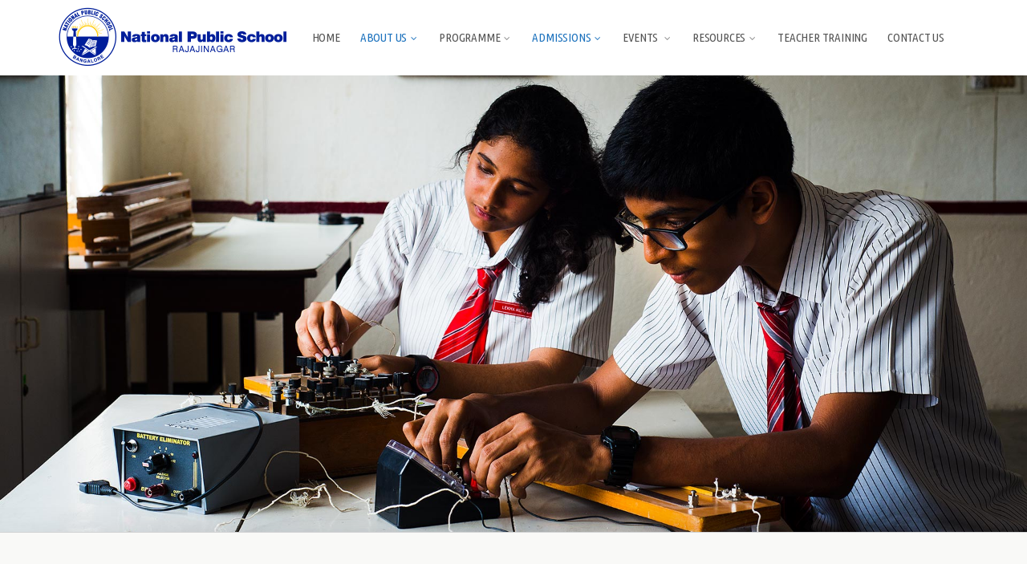

--- FILE ---
content_type: text/html
request_url: https://www.npsrnr.com/messages.html
body_size: 8414
content:
<!DOCTYPE html>

<html>
<head>
    <meta charset="utf-8">
    <title>NPS NPS Rajajinagar : Student Testimonials</title>
    <meta name="keywords" content="" />
    <meta name="description" content="">
    <meta http-equiv="X-UA-Compatible" content="IE=edge" />
    <link rel="shortcut icon" type="image/png" href="favico.ico" />
    <meta name="viewport" content="width=device-width, initial-scale=1.0">

    <!-- Web Fonts  -->
    <link rel="preconnect" href="https://fonts.googleapis.com">
<link rel="preconnect" href="https://fonts.gstatic.com" crossorigin>
<link href="https://fonts.googleapis.com/css2?family=Cabin:wght@400;500;600&family=Cormorant+Garamond:ital,wght@0,400;0,500;0,600;0,700;1,400;1,500&family=Open+Sans:wght@300;400;500;800&family=Ubuntu+Condensed&display=swap" rel="stylesheet">

    <!-- Libs CSS -->
    <link href="css/bootstrap.min.css" rel="stylesheet" />
    <link href="css/style.css" rel="stylesheet" />
    <link href="css/font-awesome.min.css" rel="stylesheet" />
    <link href="css/streamline-icon.css" rel="stylesheet" />
    <link href="css/v-nav-menu.css" rel="stylesheet" />
    <link href="css/v-portfolio.css" rel="stylesheet" />
    <link href="css/v-blog.css" rel="stylesheet" />
    <link href="css/v-animation.css" rel="stylesheet" />
    <link href="css/v-bg-stylish.css" rel="stylesheet" />
    <link href="css/v-shortcodes.css" rel="stylesheet" />
    <link href="css/theme-responsive.css" rel="stylesheet" />
    <link href="plugins/owl-carousel/owl.theme.css" rel="stylesheet" />
    <link href="plugins/owl-carousel/owl.carousel.css" rel="stylesheet" />

    <!-- Current Page CSS -->
    <link href="plugins/rs-plugin/css/settings.css" rel="stylesheet" />
    <link href="plugins/rs-plugin/css/custom-captions.css" rel="stylesheet" />

    <!-- Custom CSS -->
    <link rel="stylesheet" href="css/custom.css">
    <link rel="stylesheet" href="css/extras.css">
<style type="text/css">
<!--

-->
</style>

<!-- Google tag (gtag.js) --> <script async src="https://www.googletagmanager.com/gtag/js?id=G-4J81YFXSNY"></script> <script> window.dataLayer = window.dataLayer || []; function gtag(){dataLayer.push(arguments);} gtag('js', new Date()); gtag('config', 'G-4J81YFXSNY'); </script>
</head>

<body>

    <!--Header-->
    <div class="header-container">
        <header class="header fixed clearfix">
            <div class="container">

                <!--Site Logo-->
                <div class="logo" data-sticky-logo="img/logo-white.png" data-normal-logo="img/logo.png">
                    <a href="home.html">
                        <img alt="NPS - Rajajinagar" src="img/nps_rnr_logo.png" data-logo-height="35">
                    </a>
                </div>
                <!--End Site Logo-->

                <div class="navbar-collapse nav-main-collapse collapse">
<!--Main Menu-->
                    <nav class="nav-main mega-menu">
                        <ul class="nav nav-pills nav-main" id="mainMenu">
                            <li>
                                <a href="home.html">Home</a>
                            </li>
                            <li class="dropdown active">
                                <a class="dropdown-toggle" href="#">About us<i class="fa fa-caret-down"></i></a>
                                <ul class="dropdown-menu">
                                    <li><a href="history.html">History</a></li>
                                    <li><a href="vision_mission.html">Vision & Mission</a></li>
                                     <li><a href="facilities.html">Facilities</a></li>
                                    <li class="dropdown-submenu"><a href="#">Achievements</a>
									<ul class="dropdown-menu" style="margin-left: 0px;">
									<li><a href="achievements_scholastic.html">Scholastic</a></li>
									<li><a href="achievements-co-scholastic.html">Co-Scholastic</a></li>
									<li><a href="achievements-sports.html">Sports</a></li>
									</ul><!-- dropdown-menu -->
									</li>
                                    <li class="dropdown-submenu"><a href="#">Board Results - Class 12</a>
<ul class="dropdown-menu" style="margin-left: 0px;">
<li><a href="board-results-grade12-2024-2025.html">2024-2025</a></li>
<li><a href="board-results-grade12-2023-2024.html">2023-2024</a></li>
<li><a href="board-results-grade12-2022-2023.html">2022-2023</a></li>
<li><a href="board-results-grade12-2021-2022.html">2021-2022</a></li>
<li><a href="pdfs/2021-2022/grade12_results_2020_21.pdf" target="_blank">2020 - 2021</a></li>
<li><a href="pdfs/2020-2021/Grade_12_results_2019-2020.pdf" target="_blank">2019 - 2020</a></li>
<li><a href="pdfs/Grade12_results_2019.pdf" target="_blank">2018-2019</a></li>
<li><a href="board-results_12_2017-18.html">2017-2018</a></li>
<li><a href="board-results_12_2016-17.html">2016 - 2017</a></li>
<li><a href="board-results_12_2015-16.html">2015 - 2016</a></li>
</ul><!-- dropdown-menu -->
</li>
                                    <li class="dropdown-submenu"><a href="#">Board Results - Class 10</a>
<ul class="dropdown-menu" style="margin-left: 0px;">
<li><a href="board-results-grade10-2024-2025.html">2024-2025</a></li>
<li><a href="board-results-grade10-2023-2024.html">2023-2024</a></li>	
<li><a href="board-results-grade10-2022-2023.html">2022-2023</a></li>	
<li><a href="board-results-grade10-2021-2022.html">2021-2022</a></li>	
<li><a href="pdfs/2021-2022/grade10_results_2020_21.pdf" target="_blank">2020 - 2021</a></li>
<li><a href="pdfs/2020-2021/Grade_10_results_2019-2020.pdf" target="_blank">2019 - 2020</a></li>
<li><a href="pdfs/Grade10_results_2019.pdf" target="_blank">2018 - 2019</a></li>
<li><a href="board-results_10_2017-18.html">2017 - 2018</a></li>
<li><a href="board-results_10_2016-17.html">2016 - 2017</a></li>
<li><a href="board-results_10_2015-16.html">2015 - 2016</a></li>
</ul><!-- dropdown-menu -->
</li>
                                    <li><a href="school_day_schedule.html">Average school day schedule</a></li>
                                    <li><a href="parents_role.html">Role of the parent</a></li>
                                    <li><a href="leadership.html">Leadership</a></li>
<li><a href="messages.html">Student Testimonials</a></li>
<li><a href="associate_schools.html">The NPS Family</a></li>
									<li><a href="saras.html">S.A.R.A.S.</a></li>
									
                                </ul>
                            </li>
                            <li class="dropdown">
                                <a class="dropdown-toggle" href="#">Programme<i class="fa fa-caret-down"></i></a>
                                <ul class="dropdown-menu">
                                    <li><a href="scholastic_programme.html">Scholastic Programme</a></li>
                                    <li><a href="co-scholastic_programme.html">Co-Scholastic Programme</a></li>
                                    <li><a href="initiatives.html">Initiatives</a></li>
                                    <li><a href="college_placements.html">College Placements</a></li>
                                </ul>
                            </li>
<li class="dropdown active">
                                <a class="dropdown-toggle" href="#">Admissions<i class="fa fa-caret-down"></i></a>
<ul class="dropdown-menu">
<li class="dropdown-submenu"><a href="#">2026 - 2027</a>
<ul class="dropdown-menu" style="margin-left: 0px;">
<li><a href="admissions-kg1-mont-2026-2027.html">KG1 &amp; Montessori</a></li>
<li><a href="admissions-grades-1-9-2026-2027.html">Grades 1 - 9</a></li>
<li><a href="admissions-grade-xi-2026-2027.html">Grade XI</a></li>
</ul>
</li>	
<li class="dropdown-submenu"><a href="#">2027 - 2028</a>
<ul class="dropdown-menu" style="margin-left: 0px;">
<li><a href="admissions-kg1-mont-2027-2028.html">KG1 &amp; Montessori</a></li>
<li><a href="admissions-grades-1-9-2027-2028.html">Grades 1 - 9</a></li>
<li><a href="admissions-grade-xi-2027-2028.html">Grade XI</a></li>
</ul>
</li>	
</ul>
</li>
 <li class="dropdown">
<a class="dropdown-toggle" href="#">Events <i class="fa fa-caret-down"></i></a>
<ul class="dropdown-menu">
<li class="dropdown-submenu dj"><a href="#">Diamond Jubilee</a><ul class="dropdown-menu" style="margin-left: 0px;">
<li><a href="diamond_jubilee_jubilee_day.html">Jubilant  Jubilee Day</a></li>
<li><a href="diamond_jubilee_alumni_meet.html">Alumni Meet 2019</a></li>
<li><a href="diamond_jubilee_kg.html">Kindergarten</a></li>
<li><a href="diamond_jubilee_gr1-2.html">Grades 1 &amp; 2</a></li>
<li><a href="diamond_jubilee_gr3.html">Grade 3 </a></li>
<li><a href="diamond_jubilee_gr4-5.html">Grades 4 &amp; 5</a></li>
<li><a href="diamond_jubilee_gr7-8.html">Grades 7 &amp; 8</a></li>
<li><a href="diamond_jubilee_gr6-9-10.html">Grades 6, 9 &amp; 10</a></li>
<li><a href="diamond_jubilee_gr11.html">Grade 11</a></li>
<li><a href="diamond_thyagaraja_aradhane.html">Thyagaraja Aradhane</a></li>
</ul><!-- dropdown-menu -->
</li><!--dropdown-submenu -->
<li class="dropdown-submenu"><a href="#">KG Events 2025 - 2026</a>
<ul class="dropdown-menu" style="margin-left: 0px;">
<li><a href="kg-childrens-day-2025.html">KG Children's Day 2025 </a></li>
<li><a href="kindergarten-picnic-2025.html">Kindergarten Picnic 2025</a></li>
<li><a href="kg-onam-2025.html">KG Onam 2025</a></li>
<li><a href="kg-kannada-rajyotsava-2025.html">KG Kannada Rajyotsava 2025</a></li>
<li><a href="kg-diwali-2025.html">KG Diwali 2025</a></li>
<li><a href="kg-dussehra-2025.html">KG Dussehra 2025</a></li>
<li><a href="kg-krishna-janmashtami-2025.html">KG Krishna Janmashtami 2025</a></li>
<li><a href="kg-independence-day-2025.html">KG Independence Day 2025 Celebrations</a></li>
<li><a href="kg-ganesha-chaturthi-2025.html">KG Ganesh Chathurthi celebrations</a></li>
<li><a href="kg-fruit-fiesta-vibrant-veggie-2025.html">KG Fruit Fiesta and Vibrant Vegetables</a></li>
<li><a href="kg-colour-day-2025.html">KG Colour Day 2025</a></li>
<li><a href="kg-first-day-to-school.html">First Day of KG 1</a></li>
</ul>
</li>
<li class="padL15"><a href="kg-archive-2024-2025.html">KG Archive 2024 - 2025</a></li>    
<li class="dropdown-submenu"><a href="#">Scholastic 2025 - 2026</a>
<ul class="dropdown-menu" style="margin-left: 0px;">
<li><a href="grade-1-academic-showcase.html">Grade 1 Academic Showcase</a></li>
<li><a href="mega-quiz-2025.html">Mega Quiz 2025</a></li>
<li><a href="munited-in-diversity.html">MUN 2025</a></li>
<li><a href="parent-orientation-middle-senior-years-2025.html">Parent Orientation - Middle and Senior years - 2025</a></li>
<li><a href="parent-orientation-early-primary-years-2025.html">Parent Orientation - Early and Primary years - 2025</a></li>
<li><a href="investiture-2025-2026.html">Investiture Ceremony 2025</a></li>
</ul>
</li>
<li class="padL15"><a href="scholastic-archive-2016-2025.html">Archive 2016 - 2025</a></li>
<li class="dropdown-submenu"><a href="#">Co-scholastic 2025 - 2026</a>
<ul class="dropdown-menu" style="margin-left: 0px;">
<li><a href="artventure-2025.html">ART Venture 2025</a></li>
<li><a href="childrens-day-2025.html">Children's Day 2025</a></li>
<li><a href="teachers-day-2025.html	">Teachers' Day 2025</a></li>
<li><a href="diwali-and-dussehra-2025.html">Diwali &amp; Dussehra 2025</a></li>
<li><a href="kannada-rajyotsava-2025.html">Kannada Rajyotsava 2025</a></li>
<li><a href="sunshine-saturday-calligraphy-2025.html">Sunshine Saturday Calligraphy 2025</a></li>
<li><a href="independence-day-2025.html">Independence Day 2025</a></li>
<li><a href="grade7-movie-time.html">Grade 7 - Movie Time</a></li>
</ul>
</li>
<li class="padL15"><a href="coscholastic-archive-2025-2026.html">Archive 2025-2026</a></li>
<li class="padL15"><a href="coscholastic-archive-2016-2025.html">Archive 2016-2025</a></li>
<li class="dropdown-submenu"><a href="#">Career Counselling</a>
<ul class="dropdown-menu" style="margin-left: 0px;">
<li><a href="global-university-fair-2025.html">Global University Fair 2025</a></li>
<li><a href="plaksha-ashoka.html">Plaksha and Ashoka</a></li>
<li><a href="gennext-career-fair.html">GenNext Career Fair</a></li>
<li><a href="career-counselling-commerce.html">Commerce students</a></li>
</ul>
</li>
    <li class="dropdown-submenu"><a href="#">Field Trips</a>
<ul class="dropdown-menu" style="margin-left: 0px;">
<li><a href="visit-st-johns.html">Visit to St. John's</a></li>
</ul>
</li>    
<li class="dropdown-submenu"><a href="#">Teacher Professional Development</a>
<ul class="dropdown-menu" style="margin-left: 0px;">
<li><a href="pocso.html">POCSO Talk</a></li>
<li><a href="hindi-diwas-workshop-2025.html">Hindi Diwas Workshop Participation</a></li>
<li><a href="madhuban-workshop.html">Madhuban Workshop for Hindi Teachers</a></li>
<li class="padL15"><a href="teacher-professional-development-archive.html">Teacher Professional Development Archive</a></li>
	</ul><!-- dropdown-menu -->
</li><!--dropdown-submenu -->
<li class="dropdown-submenu"><a href="#">Golden Jubilee</a><ul class="dropdown-menu" style="margin-left: 0px;">
<li><a href="golden_jubilee_inaugural.html">Inaugural</a></li>
<li><a href="golden_jubilee_gr_kg1-2.html">KG 1 & 2</a></li>
<li><a href="golden_jubilee_gr1-2.html">Grades 1 & 2</a></li>
<li><a href="golden_jubilee_gr3-4.html">Grades 3 & 4</a></li>
<li><a href="golden_jubilee_gr5-6.html">Grades 5 & 6</a></li>
<li><a href="golden_jubilee_gr7-8.html">Grades 7 & 8</a></li>
<li><a href="golden_jubilee_gr9-10.html">Grades 9 & 10</a></li>
<li><a href="golden_jubilee_gr11-12.html">Grades 11 & 12</a></li>
<li><a href="golden_jubilee_alumni.html">Alumni Get-together</a></li>
</ul><!-- dropdown-menu -->
</li><!--dropdown-submenu -->

</ul><!-- dropdown-menu -->
</li>
<li class="dropdown">
<a class="dropdown-toggle" href="#">Resources<i class="fa fa-caret-down"></i></a>
<ul class="dropdown-menu">
<li><a href="pdfs/2020-2021/e-magazine.pdf" target="_blank">Timeless - Our Enduring Journey</a></li>
<li><a href="careers.html">Careers</a></li>
<li><a href="newsletters.html">Newsletters</a></li>
<li><a href="flashnews.html">Flash News</a></li>
<li><a href="data_management_system.html">Data Management System</a></li>
<li><a href="pdfs/2020-2021/smc_member_details.pdf" target="_blank">SMC Member Details</a></li>
<li><a href="pdfs/2020-2021/staff_details.pdf" target="_blank">Staff Details</a></li>
<li><a href="pdfs/2021-2022/Request-for-Transfer-Certificate.pdf" target="_blank">Request for Transfer Certificate</a></li>	
</ul>
</li>
                            <li><a href="teacher-training.html">Teacher Training</a></li>
                            <li>
                                <a href="contact-us.html">Contact Us </a>
                            </li>
                            </ul>
                    </nav>
                    <!--End Main Menu-->
                </div>
                <button class="btn btn-responsive-nav btn-inverse" data-toggle="collapse" data-target=".nav-main-collapse">
                    <i class="fa fa-bars"></i>
                </button>
            </div>


        </header>
    </div><!-- header-container -->
    <!--End Header-->

    <div id="container">

        <div class="home-slider-wrap fullwidthbanner-container" id="home">
            <div class="v-rev-slider" data-slider-options='{ "startheight": 570 }'>

                <ul>

                    <li data-transition="fade" data-slotamount="7" data-masterspeed="600">

                        <img src="img/slider/rnr_messages.jpg" data-bgposition="center center" data-bgfit="cover" data-bgrepeat="no-repeat">

                       <div class="tp-caption light_heavy_60 sfr str"
                            data-x="450"
                            data-y="175"
                            data-speed="600"
                            data-start="800"
                            data-easing="Power1.easeInOut"
                            data-splitin="none"
                            data-splitout="none"
                            data-elementdelay="0"
                            data-endelementdelay="0"
                            data-endspeed="300">
&nbsp;
                      </div>

                        <div class="tp-caption sfr str"
                            data-x="450"
                            data-y="325"
                            data-speed="500"
                            data-start="1400"
                            data-easing="Power1.easeInOut"
                            data-splitin="none"
                            data-splitout="none"
                            data-elementdelay="0"
                            data-endelementdelay="0"
                            data-endspeed="300">
                           &nbsp;
                        </div>
                  </li>

                   

</ul>
            </div>

            <div class="shadow-right"></div>
        </div><!-- v-page-heading -->
<div class="v-page-wrap clearfix no-bottom-spacing">


            <div class="container">
                <div class="v-spacer col-sm-12 v-height-mini"></div>
            </div>

<div class="container">
                <div class="row padB80">
                <div class="col-sm-3">
                 <div class="feature-box v-animation v-animate" data-animation="flip" data-delay="200">
                <ul class="leftLinks-menu">
<li><a href="history.html">History</a></li>
<li><a href="vision_mission.html">Vision &amp; Mission</a></li>
 <li><a href="facilities.html">Facilities</a></li>
<li><a href="achievements_scholastic.html">Achievements</a></li>
<li><a href="board-results-grade12-2024-2025.html">Board Results - Class 12</a></li>
<li><a href="board-results-grade10-2024-2025.html">Board Results - Class 10</a></li>
<li><a href="school_day_schedule.html">Average school day schedule</a></li>
<li><a href="parents_role.html">Role of the parent</a></li>
<li><a href="leadership.html">Leadership</a></li>
<li class="active"><a href="messages.html">Student Testimonials</a></li>
<li><a href="associate_schools.html">The NPS Family</a></li>
									<li><a href="saras.html">S.A.R.A.S.</a></li>
									
                                </ul></div>
                </div><!-- col-sm-4 -->
                <div class="col-sm-9">
                                <div class="feature-box v-animation v-animate" data-animation="flip" data-delay="600">
                <div><p class="secHdrs">Student Testimonials</p>
                <hr class="short bg-primary"></div>
<div class="row">
<div class="col-sm-12 tab-content">
<p class="tabTxt">I have had the honour of serving as the School Vice-prefect in 2023-24.  I will strive to execute my responsibilities in my new role as School Prefect.  My experience as a member of the School Council has been extremely positive so far, it has given me the opportunity to build lasting friendships with more of my peers, hone my leadership and communication skills and take a hands-on approach to facing various challenges presented to me within the school campus and beyond.</p>
<div class="tabName">Sumedh Rao, Grade 12<br>
<span>School Prefect 2024-25</span></div>

<p class="tabTxt">The school generates a communal feeling and oneness among students.  Here, we celebrate each other’s wins and support one another during losses.  We foster healthy competition amongst each other.  Additionally, the countless team-building activities like annual days, picnics, class assemblies, clubs and projects help us learn how to work and co-exist harmoniously.</p>
<div class="tabName">Manjari Acharya, Grade 12<br>
<span>School Prefect 2024-25</span></div>

<p class="tabTxt">As a student of this school for the past 13 years, I have found companionship and friendship among my teachers and staff.  When I felt lost or scared, during times of stress or confusion, the teachers have always had my back.  They have helped me face challenges with calmness, emerging stronger with each adversity.  I am thankful for all the love and support.</p>
<div class="tabName">Sameeha R Rai, Grade 11<br>
<span>School Vice Prefect 2024-25</span></div>

<p class="tabTxt">NPS-RNR promotes inclusivity among students by providing opportunities in various events, competitions, etc.  There are also VPA classes and Associations that allow students to explore diverse avenues of interest.  It allows students to interact and build a community by belonging to one of the four Houses, that foster friendly healthy competition and make us feel like part of a community.</p>
<div class="tabName">Aadil Singh Sidhu, Grade 11<br>
<span>School Vice Prefect 2024-25</span></div>

<p class="tabTxt">Being a proud student of this institution for 14 years, I can confidently say that the school has given us some of the most exclusive opportunities that any student would gladly accept.  I make sure that I attend each and every inter-school competition that comes my way, that include MUNs, Hackathons, a plethora of science related competitions, quizzes, Olympiads, etc., and even an entrepreneurial program offered by the renowned IIT Madras.  One of my fondest memories is our very own Young Entrepreneur Program in Grade 6, that gave us hands-on experience from brainstorming to manufacturing and even marketing our ideas.  NPS-RNR has most definitely helped me grow as an individual and given me real world skills, for which I will forever be grateful.</p>
<div class="tabName">Pratham G Bhat, Gr 12<br>
<span>Captain, Phoenix House 2024-25</span></div>

<p class="tabTxt">NPS-RNR has a well-balanced and structured academic program.  Equal importance is given to all subjects along with co-curricular subjects.  The challenging Unit tests and Preparatory exams, though tough, require critical thinking and reasoning.  They prepare us for the hardest questions in the Board Exams and for competitive examinations like JEE Mains and Advanced, NEET and KCET.  Our students have consistently produced great results in these exams and that is proof of the efficiency of our academic program.  </p>
<div class="tabName">Sambarta Sanyal, Gr 12<br>
<span>Captain, Pegasus House 2024-25 </span></div>

<p class="tabTxt">I have been in this school for 12 years now and the school walls have watched me grow.  If there is anything my years here have taught me, it is to believe in myself.  The school has instilled qualities that have helped me grow and improve.  Discipline, hard work and a never-give-up-attitude are the qualities that best describe me and these are gifts from my school.  I have also learnt to lead by example, be accountable and to grow from my mistakes.  Thank you, NPS-RNR for making me a strong and capable person.</p>
<div class="tabName">Mansi Hiremath, Gr 12<br>
<span>Captain, Orion House 2024-25</span></div>

<p class="tabTxt">I am truly grateful for getting chosen into NPS-RNR, as the opportunities are limitless.  Multiple colleges visit our school for career counseling that gives us a fair idea of the wide range of career options and subjects in universities in India and abroad.  Here, we get an opportunity to participate in various student-led committees and clubs that are fantastic for our portfolios.  We even got a chance to visit the CERN laboratory in Switzerland that was an opportunity like no other.  NPS has opened a new world of opportunities that I believe has prepared me for any challenge I face in the future, including college applications.</p>
<div class="tabName">Arnav Satish, Gr 12<br>
<span>Captain, Orion House 2024-25 </span></div>

<p class="tabTxt">The experienced teachers at NPS-RNR prepare students to be able to independently carry out projects, learn better and work effectively in a team, all quintessentially important in the real world.  The school encourages personal growth and cultivates curiosity, understanding, empathy and a mindset for problem solving as well.  This gives students a large boost and enables effective learning and teamwork.</p>
<div class="tabName">Athreya S Deshpande, Gr 11<br>
<span>Vice-captain, Phoenix House 2024-25 </span></div>

<p class="tabTxt">I participated in the interschool CBSE cluster in Taekwondo in the year 2023-24.  I am proud to say that I bagged a gold medal at the State level and qualified for the Nationals.  Participating in the CBSE Cluster tournament at the National level has been a high point in my school life.  The school was very supportive and provided me with all the necessary documents.  Despite the National games being held during the unit tests, all my teachers recommended that I go to the Nationals.  They helped me catch up with all the lessons that I missed and I felt like a winner, even though I lost in the Nationals.  I sincerely thank the school and my teachers for a wonderful opportunity.</p>
<div class="tabName">Krrish K R, Gr 12<br>
<span>Captain, Centaur House 2024-25 </span></div>

<p class="tabTxt">A sense of community and inclusivity is fostered in the school through various initiatives and activities.  Every student has an opportunity to express themselves freely and feel valued.  Inter-house competitions and group projects encourage team work and mutual understanding among students.  Workshops, events, fests and inter-school competitions help us develop empathy and respect.  Our school has a very welcoming environment where everyone is allowed to express themselves and truly feel a sense of unity and belonging.</p>
<div class="tabName">Medha Biswajit, Gr 11<br>
<span>Sports Captain, Sr. 2024-25 </span></div>

<p class="tabTxt">Throughout high school, I have come across many challenges, be it the extremely tough exams, group projects or sports competitions.  One significant lesson that being in NPS-RNR has taught me over the years is to push through and work hard, no matter what obstacles we face.  Tackling hurdles with determination and a positive mindset, I have learnt to be resilient and strong.  This has increased my confidence, helped me trust my abilities and use them to work towards my goals.</p>
<div class="tabName">Manasvi G Baragur, Gr 12<br>
<span>Captain, Phoenix House 2024-25 </span></div>

<p class="tabTxt">NPS Rajajinagar gives students various opportunities that help us grow as a person.  The teachers always strive to make us a better version of ourselves.  The co-curricular activities teach us to think out-of-the-box, be mature, interact well with people.  I have personally come a long way in building my character and my school has played an important role in it.  I have been given an opportunity to enhance my leadership qualities, organize myself and improve time management.  I have also been able to build a friendly rapport with my peers.  All these qualities, I believe will play a crucial role in my life beyond high school, college, or career.</p>
<div class="tabName">Aarnavi M K, Gr 11<br>
<span>Vice-captain, Orion House (2024-25)</span></div>

<p class="tabTxt">Our school provides a strong academic foundation that provides extensive knowledge and also teaches us how to apply it efficiently.  Additionally we also get opportunities to try activities in Clubs, assemblies etc. that teach us time management skills while boosting our creativity.  Group activities foster teamwork and leadership skills.  Opportunities for reflection and self-assessment are given, that help to develop our personal values.  We, thus, are in an ambience where we can truly be global citizens.</p>
<div class="tabName">Kavya Ganesan<br>
<span>Grade 9</span></div>

<p class="tabTxt">High school tends to be a very stressful experience for students. The days are jam-packed with studies and homework. The extracurricular activities held in school are extremely beneficial as they lighten the daily schedule and dilute the burden on the students. These activities, including clubs, visual performing arts and other academic activities, on top of providing students with a creative outlet, also allow them to expand their outlook on various topics. Personally, I have explored various extracurricular options provided by the school such as after-school taekwondo, theatre and calligraphy, which has helped me broaden my view on the world. These activities ease my academic experience, boost my morale and overall make my school experience more fun.</p>
<div class="tabName">Vivaan Aiyer<br>
<span>Grade 10</span></div>

<p class="tabTxt">Since the day I joined NPS-RNR, I have felt a sense of belonging and an integral part of the school community.  The teachers are incredibly supportive, always approachable, and ready to help.  Their dedication and encouragement made me feel valued and motivated to achieve my best.  The nurturing atmosphere here has played a crucial role in my personal and academic growth, making my time here a truly enriching and memorable one.  I hope to continue growing with the guidance of my teachers and staff.</p>
<div class="tabName">Madhurya Palicharla<br>
<span>Grade 10</span></div>

<p class="tabTxt">My high school journey for the past 3 years in this prestigious institution has been very adventurous, yet hectic too.  With time, the one lesson that I have learned about myself is my determination to be able to meet deadlines.  I find myself growing better with each year and developing skills with every new challenge.  The learning here has helped me engage with intelligent minds, understand my surroundings better and create memorable moments in the process.  I have discovered my potential and intend to grow more in the following years in NPS-RNR.</p>
<div class="tabName">Fia Shah<br>
<span>Grade 10</span></div>


                                                </div>
                                            </div>
                </div>
                </div><!-- col-sm-9 -->
                </div><!-- row -->
                </div><!-- container -->

        <div class="ftrTop"></div>
        </div><!-- v-page-wrap -->

        

        <!--Footer-Wrap-->
        <div class="footer-wrap">
            <footer>
<div class="container">
<div class="col-sm-5">             
<div class="mb20"><img src="img/nps_rnr_logo_footer.png"></div><!-- mb20 -->
<div class="col-sm-5">
<section class="widget v-recent-entry-widget">
<div class="widget-heading">
<h4><a href="home.html">Home</a></h4>
<div class="horizontal-break"></div>
</div><!-- widget-heading -->
<div class="widget-heading">
<h4 class="padT20"><a href="contact-us.html">Contact us</a></h4>
<div class="horizontal-break"></div>
</div><!-- widget-heading -->
</section><!-- widget-->
</div><!-- col-sm-2 -->

<div class="col-sm-7">


</div><!-- col-sm-3 -->
</div><!-- col-sm-5 -->

<div class="col-sm-7"> <a href="https://www.google.com/maps/place/National+Public+School+RNR/@12.984191,77.549732,17z/data=!4m5!3m4!1s0x0:0x3a8b1229b9c21b18!8m2!3d12.9841909!4d77.5497319?hl=en-US" target="_blank"><img src="img/school/hm_map.jpg"></a>
</div><!-- col-sm-7 -->

</div><!-- container -->
</footer>

            <div class="copyright">
                <div class="container">
                    <p>© Copyright 2017 - 2024 by NPS Rajajinagar. All Rights Reserved.</p>

                     <ul class="pull-right">
                        <li><a href="http://www.thescribble.com" target="_blank">Designed by The Scribble</a></li>
                    </ul>

                </div>
            </div>
        </div>
        <!--End Footer-Wrap-->
    </div>

    <!-- Full width Video //-->
    <div class="fw-slider-spacer"></div>

    <!--// BACK TO TOP //-->
    <div id="back-to-top" class="animate-top"><i class="fa fa-angle-up"></i></div>

    <!-- Libs -->
    <script src="js/jquery.min.js"></script>
    <script src="js/bootstrap.min.js"></script>
    <script src="js/jquery.flexslider-min.js"></script>
    <script src="js/jquery.easing.js"></script>
    <script src="js/jquery.fitvids.js"></script>
    <script src="js/jquery.carouFredSel.min.js"></script>
    <script src="js/jquery.validate.js"></script>
    <script src="js/theme-plugins.js"></script>
    <script src="js/jquery.isotope.min.js"></script>
    <script src="js/imagesloaded.js"></script>
    <script src="js/view.min.js?auto"></script>

    <script src="plugins/rs-plugin/js/jquery.themepunch.tools.min.js"></script>
    <script src="plugins/rs-plugin/js/jquery.themepunch.revolution.min.js"></script>

    <script src="js/theme-core.js"></script>

</body>
</html>


--- FILE ---
content_type: text/css
request_url: https://www.npsrnr.com/css/v-blog.css
body_size: 4048
content:
/* Info
================================================== 
     Author: www.master-themes.com 
     Version: 1.0
     License: GNU General Public License version
 ================================================== 
 Info */


.home.blog .masonry-fw .v-blog-wrap, .archive .masonry-fw .v-blog-wrap, .category .masonry-fw .v-blog-wrap {
    padding: 0 15px;
}

.full-width-area.v-blog-masonry-fw {
    padding: 0 15px;
}

.full-width-area.v-blog-masonry-fw ul.pagenavi {
    text-align: center;
}

.full-width-area.v-blog-masonry-fw ul.pagenavi li {
    float: none;
    display: inline-block;
    height: auto;
    overflow: hidden;
}

.full-width-area.v-blog-masonry-fw ul.pagenavi li.next a {
    margin-left: 0;
}

.full-width-area.v-blog-masonry-fw ul.pagenavi li a, .full-width-area.v-blog-masonry-fw ul.pagenavi li span {
    margin: 0 1px;
}

.blog-standard .v-pagination {
    position: relative;
    z-index: 3;
}

.blog-standard .v-pagination ul {
    margin-bottom: 0;
}

.v-blog-item.format-quote h2,
.v-blog-item.format-status h1,
.v-blog-item.format-aside h1,
.v-blog-item.format-status h3,
.v-blog-item.format-aside h3,
.v-blog-item.format-quote h4,
.v-blog-item.format-status h4,
.v-blog-item.format-aside h4 {
    display: none;
}

.blog-standard {
    position: relative;
    margin-bottom: 30px;
}

ul.v-blog-items {
    list-style: none;
}

.v-blog-wrap .heading-wrap {
    margin-bottom: 5px;
}

.v-blog-item {
    margin-bottom: 60px;
    padding-top: 60px;
    height: auto;
    overflow: hidden;
}

.v-blog-item:first-child {
    border-top: 0;
    padding-top: 0;
}

.has-both-sidebars .v-blog-item {
    margin-bottom: 50px;
}

.mini-items .v-blog-item {
    margin-bottom: 0;
    padding-bottom: 0;
}

.mini-v-blog-item-wrap {
    border-top: 1px solid #e4e4e4;
    padding-top: 60px;
}

.mini-v-blog-item-wrap,
.mini-items .mini-alt-wrap,
.mini-items .mini-alt-wrap .quote-excerpt,
.mini-items .mini-alt-wrap .link-excerpt,
.masonry-items .v-blog-item .quote-excerpt,
.masonry-items .v-blog-item .link-excerpt,
.timeline, .post-info,
.body-text .link-pages,
.page-content .link-pages {
    border-color: #e4e4e4;
}

.v-blog-item:first-child .mini-v-blog-item-wrap {
    border-top: 0;
    padding-top: 0;
}

h3.blog-post-caption,
h2.blog-post-caption {
    margin-top: 0px;
}

.mini-items .mini-alt-wrap {
    padding: 20px 30px 30px;
    border: 1px solid #e4e4e4;
    -moz-border-radius: 4px;
    -webkit-border-radius: 4px;
    border-radius: 4px;
}

.mini-items .mini-alt-wrap .quote-excerpt, .mini-items .mini-alt-wrap .link-excerpt {
    margin-left: -30px;
    margin-right: -30px;
    margin-bottom: 30px;
    padding: 0 100px 20px;
    border-bottom: 1px solid rgba(0,0,0,0.08);
    position: relative;
}

.mini-items .mini-alt-wrap .quote-excerpt:before {
    content: "\201C";
    font-family: "SSGizmo";
    font-weight: normal;
    font-style: normal;
    display: block;
    text-decoration: inherit;
    position: absolute;
    font-size: 44px;
    margin-top: 10px;
    top: 0;
    left: 30px;
    -moz-opacity: 0.2;
    opacity: 0.2;
    filter: alpha(opacity=20);
}

.mini-items .mini-alt-wrap .quote-excerpt:after {
    content: "\201D";
    font-family: "SSGizmo";
    font-weight: normal;
    font-style: normal;
    display: block;
    text-decoration: inherit;
    position: absolute;
    font-size: 44px;
    top: 10px;
    right: 30px;
    -moz-opacity: 0.2;
    opacity: 0.2;
    filter: alpha(opacity=20);
}

.mini-items .mini-alt-wrap .link-excerpt > p {
    font-weight: bold;
    font-size: 20px;
    line-height: 30px;
    margin-bottom: 10px;
    max-width: 100%;
    -ms-text-overflow: ellipsis;
    -o-text-overflow: ellipsis;
    text-overflow: ellipsis;
    overflow: hidden;
}

.mini-items .mini-alt-wrap .link-excerpt > i {
    display: block;
    position: absolute;
    font-size: 44px;
    margin-top: 10px;
    top: 0;
    left: 30px;
    -moz-opacity: 0.2;
    opacity: 0.2;
    filter: alpha(opacity=20);
}

.mini-items .mini-alt-wrap .v-blog-item-details, .format-link .v-blog-item-details, .format-quote .v-blog-item-details {
    display: inline;
    padding-right: 20px;
}

.mini-items .v-blog-item h3 {
    margin-top: -3px;
    -ms-word-wrap: break-word;
    word-wrap: break-word;
}

.mini-items .v-blog-item-details {
    margin-bottom: 5px;
    padding-bottom: 0;
    font-style: normal;
    border-color: #e4e4e4;
    color: #999999;
    font-size: 12px;
}

.format-aside .v-blog-item-details, .format-status .v-blog-item-details {
    display: none;
}

.mini-items .v-blog-item .v-blog-item-description {
    margin-top: 15px;
    margin-bottom: 20px;
}

.mini-items .like-info {
    float: none;
    margin-bottom: 15px;
}

.v-blog-item .like-info {
    float: right;
    font-weight: normal;
    margin-top: 11px;
}

.blog-post-comments ol {
    padding: 0 0 0 20px;
}

.blog-post-comments .comment-wrap {
    padding-bottom: 5px;
    padding-top: 5px;
}

.blog-post-comments .comment-meta {
    margin-top: 0px;
}

.blog-post-comments .comment-content {
    border-bottom: 1px solid #EEEEEE;
    padding-bottom: 5px;
}

.blog-post-comments .comment-content .comment-body p {
    color: #444444;
    font-size: 13px;
}

.search-items .v-blog-item {
    padding-top: 0;
    margin-bottom: 50px;
}

.search-item-img {
    float: left;
    position: relative;
}

.search-item-img img, .search-item-img .img-holder {
    height: 70px;
    width: 70px;
    display: block;
    -moz-border-radius: 50%;
    -webkit-border-radius: 50%;
    border-radius: 50%;
}

.search-item-img .img-holder {
    border: 1px solid #e3e3e3;
    line-height: 20px;
    background: #f7f7f7;
    border-color: #e4e4e4;
}

.search-item-img .img-holder i {
    display: inline-block;
    padding: 28px 20px;
    font-size: 28px;
    opacity: 0.5;
}

.search-item-content {
    margin-left: 100px;
    padding-bottom: 35px;
    margin-bottom: 35px;
    border-bottom: 1px solid rgb(231, 231, 231);
}

.search-item-content.no-excerpt h3 {
    margin-top: 8px;
}

.search-item-content .search-item-meta {
    display: block;
    margin-bottom: 10px;
}

.search-item-meta-down a,
.search-item-meta a {
    font-size: 12px;
}

.v-search-items a:hover { 
    border-bottom-width:1px;
    border-bottom-style:dotted;
}

.search-item-content .time {
    color: #999;
    font-size: 12px;
}

.search-item-content time,
.search-item-content span {
    color: #999999;
}

.v-search-items h3.search-item-caption {
    margin-bottom: 5px;
}

.v-search-items .search-item-meta-down {
    margin-top: 5px;
    color: #999;
    font-size: 12px;
}

.v-search-items .star-vote li {
    padding: 0; 
    font-size: 13px;
}

.v-search-result-count {
    color: #999;
    margin-bottom: 30px;
}

/* --------------------------------------------
	STANDARD
-------------------------------------------- */

.timeline {
    position: absolute;
    top: 0;
    left: 30px;
    width: 2px;
    height: 94%;
    background: #e4e4e4;
    float: left;
    z-index: 0;
}

.has-no-sidebar .timeline {
    left: 45px;
}

.standard-items .v-blog-item {
    border: 0;
    margin-top: 50px;
    margin-bottom: 10px;
    padding-top: 5px;
    z-index: 1;
    position: relative;
    padding-bottom: 10px;
}

.standard-items .v-blog-item:first-child {
    margin-top: 0;
}

.blog .v-blog-items.standard-items {
    max-width: 730px;
    margin: 0 auto;
}

.v-blog-item .like-info .comments-wrapper {
    display: inline-block;
    margin-right: 0;
}

/* --------------------------------------------
	MASONRY
-------------------------------------------- */

.v-blog-items {
    padding-bottom: 20px;
    margin-bottom: 30px!important;
}

.v-blog-items.masonry-items {
    -moz-transition: height 0.4s ease-in-out;
    -webkit-transition: height 0.4s ease-in-out;
    -o-transition: height 0.4s ease-in-out;
    transition: height 0.4s ease-in-out;
}

.v-blog-items.standard-items {
    margin-bottom: 0!important;
}

.masonry-items .v-blog-item {
    margin-bottom: 25px;
    padding-bottom: 5px;
    padding-top: 0;
    border-top: 0;
    z-index: 1;
}

.masonry-items .v-blog-item figure {
    margin-bottom: 0;
}

.masonry-items .v-blog-item .quote-excerpt, .masonry-items .v-blog-item .link-excerpt {
    border-bottom: 1px solid rgba(0,0,0,0.08);
    padding: 25px 30px 20px;
}

.masonry-items .v-blog-item .link-excerpt > p {
    font-weight: bold;
    font-size: 20px;
    line-height: 30px;
    margin-bottom: 10px;
    max-width: 100%;
    -ms-text-overflow: ellipsis;
    -o-text-overflow: ellipsis;
    text-overflow: ellipsis;
    overflow: hidden;
}

.masonry-items .v-blog-item.format-quote .v-blog-item-details {
    padding-bottom: 25px;
}

.masonry-items .v-blog-item .v-blog-item-info {
    padding: 25px;
    -moz-border-radius-bottomleft: 4px;
    -moz-border-radius-bottomright: 4px;
    -webkit-border-bottom-left-radius: 4px;
    -webkit-border-bottom-right-radius: 4px;
    border-bottom-left-radius: 4px;
    border-bottom-right-radius: 4px;
    -moz-background-clip: padding;
    -webkit-background-clip: padding-box;
    background-clip: padding-box;
    -moz-box-shadow: 0 1px 2px rgba(0,0,0,.1);
    -webkit-box-shadow: 0 1px 2px rgba(0,0,0,.1);
    box-shadow: 0 1px 2px rgba(0,0,0,.1);
}

.masonry-items .v-blog-item .v-blog-item-info h4 {
    margin-top: 0;
    margin-bottom: 5px;
    -ms-word-wrap: break-word;
    word-wrap: break-word;
    font-size: 18px; 
}

.masonry-items .v-blog-item .v-blog-item-info h4.no-details {
    margin-bottom: 10px;
}

.has-both-sidebars .masonry-items .v-blog-item {
    margin-bottom: 30px;
}

.masonry-items .v-blog-item .v-blog-item-details {
    font-style: normal;
    color: #999999;
    font-size: 12px;
}

.masonry-items .v-blog-item .excerpt {
    padding-top: 0;
    margin-bottom: 20px;
    border-bottom: 1px solid rgb(233, 233, 233);
}

.masonry-items .v-blog-item .v-blog-masonry-item {
    background: #f7f7f7;
}

.blog-v-blog-item-info a.btn.v-btn,
.v-blog-item-info a.btn.v-btn {
    padding: 13px 20px 11px 20px!important;
    margin-bottom: 0px;
    border: solid 1px #ececec;
    font-size: 11px;
}

.blog-v-blog-item-info a.btn.v-btn {
    float: left;
}

/* --------------------------------------------
	BLOG MEDIA DISPLAY
-------------------------------------------- */

.v-blog-item .quote-display {
    text-align: center;
    padding: 20px 10px 0;
    font-size: 42px;
}

.standard-items .v-blog-item .quote-display {
    padding: 0 10px 20px;
}

.v-blog-item figure {
    position: relative;
}

.v-blog-item figure:empty {
    display: none;
}

.v-blog-item figure img {
    display: block;
}

.v-blog-items.standard-items .v-blog-item figure {
    margin-bottom: 0;
}

.mini-items .v-blog-item figure {
    float: left;
    width: 370px;
    margin-right: 30px;
}

.has-both-sidebars .mini-items .v-blog-item figure {
    float: none;
    width: 100%;
    margin-right: 0;
    margin-bottom: 20px;
}

.has-no-sidebar .mini-items .v-blog-item figure {
    width: 446px;
}

.mini-items .v-blog-item figure.quote {
    float: none;
    width: 100%;
}

figure.media-wrap {
    height: auto;
    margin-bottom: 30px;
    position: relative;
}

figure.media-wrap.full-width-detail {
    margin-bottom: 50px;
}

figure.media-wrap.full-width-detail:empty {
    margin-bottom: 0;
}

figure.media-wrap a {
    display: block;
}

figure.media-wrap img {
    height: auto!important;
    width: 100%;
}

figure.media-wrap iframe {
    display: block;
    width: 100%;
}

figure.media-wrap .wp-audio-shortcode {
    margin: 0 auto;
}

/* --------------------------------------------
	DETAILS
-------------------------------------------- */

.v-blog-item h3 {
    margin-bottom: 5px;
    margin-top: 0;
}

.v-blog-item h3 a, .v-blog-item h4 a {
    text-decoration: none;
}

.v-blog-item-details {
    font-style: italic;
    padding-bottom: 10px;
}

.v-blog-item-details a {
    text-decoration: none;
    border-bottom: 1px dotted #e3e3e3;
    color: #999999; 
}

.like-info {
    float: right;
    font-weight: normal;
}

.like-info a, .like-info a:hover {
    text-decoration: none;
}

.like-info .ss-chat {
    margin-right: 5px;
    font-size: 17px;
    vertical-align: -4px;
}

.like-info .like-info-wrap {
    display: inline-block;
}

.like-info .like-info-wrap a:hover, .like-info .like-info-wrap span:hover {
    cursor: pointer;
}

.like-info .like-info-wrap .loved span:hover {
    cursor: default;
}

.like-info-wrap:hover {
    cursor: default;
}

.like-info-wrap a {
    text-decoration: none;
}

.like-info .like-info-wrap {
    margin-left: 5px;
}

.like-info .like-info-wrap a {
    text-decoration: none;
}

.like-info a span, .like-info a i {
    margin: 0;
    -moz-transition: all 0.3s ease-in-out;
    -webkit-transition: all 0.3s ease-in-out;
    -o-transition: all 0.3s ease-in-out;
    transition: all 0.3s ease-in-out;
}

.like-info a i.fa {
    margin-right: 4px;
}

.like-info .like-info-wrap .loved {
    margin: 0;
}

.like-info .like-info-wrap i {
    font-size: 13px;
    color: #777;
}

span.like-count {
    -moz-transition: all 0.3s ease-in-out;
    -webkit-transition: all 0.3s ease-in-out;
    -o-transition: all 0.3s ease-in-out;
    transition: all 0.3s ease-in-out;
}

.like-info span.like-count {
    margin-left: 1px;
}

.excerpt ul {
    list-style: disc inside;
}

.v-blog-item .read-more {
    text-decoration: none;
    clear: both;
    display: inline-block;
    margin-top: 5px; 
}

.v-blog-item .read-more-bar {
    height: auto;
    overflow: hidden;
    margin-top: 20px;
}

.v-blog-item .read-more-bar .read-more {
    margin-top: 0;
}

.v-blog-item .quote-excerpt {
    padding-bottom: 15px;
    font-style: normal;
    line-height: 160%!important;
    min-height: 70px;
    font-size: 18px;
    line-height: 24px;
}

.v-blog-item .quote-excerpt p {
    font-size: inherit;
    line-height: inherit;
}

.quote-excerpt blockquote {
    margin: 0 0 10px;
    padding: 0;
}

/* --------------------------------------------
	POST
-------------------------------------------- */

.body-content.quote {
    font-size: 16px;
    text-transform: uppercase;
    margin-bottom: 20px;
}

.body-content.quote p {
    margin-bottom: 3px;
}

.body-content.quote cite {
    font-weight: bold;
    text-transform: uppercase;
}

.article-content.aside, .item-details.aside {
    margin-top: 10px;
}

.blog-excerpt p {
    margin-bottom: 10px;
}

figure.media-wrap:empty, figure.media-wrap.full-width-detail:empty {
    margin: 0;
}

figure.quote blockquote {
    margin-bottom: 0;
}

.format-link figure.media-wrap {
    text-align: center;
    margin: 0 0 30px;
}

.format-link .link-post-link {
    font-size: 18px;
    line-height: 24px;
    display: inline-block;
}

.format-link .link-post-link i {
    margin-right: 8px;
    vertical-align: -1px;
}

.format-chat figure.media-wrap {
    margin-bottom: 40px;
}

.format-chat .chat {
    margin-top: 0;
}

.format-chat .chat .chat-timestamp {
    float: right;
    font-size: 12px;
    font-weight: normal;
    margin: 0 10px;
}

.format-chat .chat .chat-text {
    margin: 0 0 20px;
}

.format-status .body-text p {
    font-size: 18px;
    font-style: italic;
    line-height: 24px;
}

.format-status .excerpt {
    font-size: 18px;
    font-style: italic;
    line-height: 24px;
}

.single-format-aside .v-page-heading {
    display: none;
}

.navigation {
    margin-top: 10px;
    margin-bottom: 50px;
    border-top: 1px solid #e4e4e4;
    border-bottom: 1px solid #e4e4e4;
    padding: 15px 0;
}

.blog-navigation {
    border-bottom: 0;
    margin-bottom: 0;
    padding-bottom: 0;
}

.nav-next i, .nav-previous i {
    -moz-transition: all 0.3s ease-in-out;
    -webkit-transition: all 0.3s ease-in-out;
    -o-transition: all 0.3s ease-in-out;
    transition: all 0.3s ease-in-out;
}

.single .blog-pagination div > a > i {
    -moz-transition: all 0s ease-in-out;
    -webkit-transition: all 0s ease-in-out;
    -o-transition: all 0s ease-in-out;
    transition: all 0s ease-in-out;
}

.blog-pagination {
    border-top: 1px solid transparent;
    margin-top: 30px!important;
}

.author-info-wrap {
    border: solid 1px #e1e1e1; 
    margin-top: 40px;
    background: #FFF;
    padding: 30px;
    -webkit-border-radius: 2px;
    -moz-border-radius: 2px;
    border-radius: 2px;
}

.author-bio {
    margin-left: 110px;
}

.author-bio .social-icons {
    margin-top: 20px;
    margin-bottom: -5px;
}

.author-name {
    margin-bottom: 15px;
}

.author-avatar {
    float: left;
    margin-right: 30px;
}

.author-avatar img {
    width: 70px;
    height: 70px;
}

.author-avatar img, .comment-avatar img {
    -moz-border-radius: 50px;
    -webkit-border-radius: 50px;
    border-radius: 50px;
    -moz-background-clip: padding;
    -webkit-background-clip: padding-box;
    background-clip: padding-box;
    -moz-box-shadow: inset 0 0 10px rgba(0,0,0,.1);
    -webkit-box-shadow: inset 0 0 10px rgba(0,0,0,.1);
    box-shadow: inset 0 0 10px rgba(0,0,0,.1);
    display: block;
}

.post-info {
    width: 100%;
    margin: 0 0 20px;
    padding-bottom: 10px;
    padding-top: 10px;
    border-bottom: 1px solid #e4e4e4;
    border-top: 1px solid #e4e4e4;
}

.post-info a {
    border-bottom-width: 1px;
    border-bottom-style:dotted; 
}

.post-info .comments-wrapper a {
    border-bottom: 0;
}

.post-info .vcard.author {
    float: left;
}

.author-bio h3 {
    margin-top: 0;
    margin-bottom: 5px;
}

.related-wrap {
    height: auto;
    overflow: hidden;
    margin-bottom: 50px;
}

.related-items {
    margin-bottom: 0;
}

.related-item figure {
    width: 100%;
    position: relative;
    overflow: hidden;
    background-color: #222222;
    color: #ffffff;
}

.related-item figure img {
    display: block;
}

.related-item figure .img-holder {
    height: 100px;
    display: block;
}

.related-item figure .img-holder {
    line-height: 20px;
}

.related-item figure .img-holder i {
    display: inline-block;
    padding: 44px 0;
    font-size: 28px;
    opacity: 0.5;
    width: 100%;
    text-align: center;
    margin-left: -1px;
}

.related-item h5 {
    font-size: 14px;
}

.related-item h5 a {
    text-decoration: none;
}

.tags-link-wrap {
    padding: 0 0 20px;
}

.tags-link-wrap .tags-wrap {
    float: left;
}

.tags-link-wrap .like-info {
    float: right;
    text-align: right;
    font-weight: normal;
    width: 20%;
}

.tags-link-wrap .like-info .like-info-wrap {
    margin-left: 15px;
    float: right;
}

.tags-link-wrap .like-info .like-info-wrap span.like-count {
    font-weight: normal;
}

.tags-link-wrap .like-info .comments-wrapper {
    display: inline-block;
    float: right;
}

.tags-wrap i {
    margin-right: 5px;
}

.tags-wrap .tags {
    margin-left: 5px;
}

.tags-wrap .tags a {
    border-bottom: 1px dotted #e3e3e3;
    border-bottom-width:1px;
    border-bottom-style:dotted; 
}

.tags-wrap a:hover {
    text-decoration: none;
}

.article-body-wrap {
    margin-bottom: 50px;
}

.article-body-wrap p {
    font-size: 13px;
}

.post-info,
.article-body-wrap .share-links .share-text,
.article-body-wrap .share-links a {
    color: #777;
}

.share-links .share-text {
    float: left;
    padding: 6px 16px;
}

.share-links ul {
    float: right;
    margin: 0;
    list-style: none!important;
}

.share-links ul li {
    float: left;
}

.share-links ul li > a {
    padding: 8px 16px;
    display: block;
}

.share-links ul li:last-child > a:hover {
    -webkit-border-top-right-radius: 4px;
    -webkit-border-bottom-right-radius: 4px;
    -moz-border-radius-topright: 4px;
    -moz-border-radius-bottomright: 4px;
    border-top-right-radius: 4px;
    border-bottom-right-radius: 4px;
}

.share-links ul li > div {
    padding: 6px 15px 8px;
    display: block;
    float: none;
    margin-right: -2px;
}

.share-links ul li .like-info .like-info-wrap {
    margin-left: 0;
}

.v-post-date {
    width: 50px;
    border-right: solid 1px #eee;
}

.v-post-date .like-holder {
    margin-top: 6px;
}

.v-post-date .day {
    color: #666;
    display: block;
    font-size: 20px; 
    margin-top: 7px;
    text-align: center;
}

.v-post-date .month {
    color: #999;
    font-size: .9em;
    padding: 2px 0 6px;
    display: block;
    text-align: center;
    text-transform: uppercase;
    border-bottom: solid 1px #eee;
    margin-right: -1px;
}

.post-content {
    padding: 20px 30px;
    padding-bottom: 25px;
    background: #ffffff;
    position: relative;
    -webkit-background-clip: padding-box;
    -moz-background-clip: padding-box;
    background-clip: padding-box;
    box-shadow: 0 0px 5px rgba(0,0,0,.1);
    -moz-border-radius-bottomleft: 3px;
    -moz-border-radius-bottomright: 3px;
    -webkit-border-bottom-left-radius: 3px;
    -webkit-border-bottom-right-radius: 3px;
    border-bottom-left-radius: 3px;
    border-bottom-right-radius: 3px;
}

.post-header .post-meta-info {
    color: #999;
    font-size: 12px;
}

.post-header .post-meta-info a {
    color: #999;
    font-style: normal;
}

.post-content h2.title {
    margin-top: 0;
    margin-bottom: 5px;
    font-size: 18px;
}

.post-content h2 a:hover {
    color: #323436;
}

.post-inner {
    margin-left: 75px;
}

.v-blog-post-description {
    margin-bottom: 20px;
    margin-top: 10px;
}

.read-more-button {
    padding: 9px 20px!important;
    font-size: 12px;
    margin-top: 25px;
}

.post-header .minor-meta {
    font-size: 12px;
    color: #999;
    position: relative;
    top: -1px;
}

.text-sep {
    margin-left: 3px;
    margin-right: 3px;
    position: relative;
    top: -2px;
}

.like-holder, .share-holder {
    display: block;
    text-align: center;
    font-size: 12px;
    margin-top: 13px;
    cursor: pointer;
    text-transform: uppercase;
    color: #999;
}

.like-holder .fa-heart-o,
.like-holder .fa-heart {
    font-size: 11px;
    margin-right: 3px;
    color: #cdcdcd;
}

.post-inner .btn.v-btn {
    padding: 11px 25px 11px 25px!important;
    border: solid 2px #ececec;
    margin-bottom: 10px;
    font-size: 11px;
}


.v-blog-recent-post .blog-list-item-date {
    color: #2e343c;
    width: 50px;
    text-align: center;
    font-size: 20px;
    line-height: 15px;
    padding: 10px 0;
    float: left; 
    background: url("../img/base/news-date.png") no-repeat;
}

.v-blog-recent-post .blog-list-item-date span {
    display: block;
    font-size: 11px;
    line-height: 11px; 
    padding: 9px 0 6px;
    margin: 10px 0 0;
    text-transform: uppercase;
    color: #666;
}

.light-style .v-blog-recent-post .blog-list-item-date {
    background: rgba(0,0,0,.2);
    color: #FFF;
}

.light-style .v-blog-recent-post .blog-list-item-date span {
    background: rgba(255,255,255,.2);
}

.v-blog-recent-post .blog-list-content {
    margin-left: 70px;
}

.v-blog-recent-post small {
    margin-top: -10px;
    margin-bottom: 5px;
    display: block;
    color: #777;
    font-size: 11px;
}

.v-blog-recent-post p {
    margin-bottom: 10px;
}

.v-blog-recent-post h6 {
    color: #323436;
    text-transform: none;
    letter-spacing: 0;
}

ul.recent-posts {
    list-style: none;
}

.recent-post {
    height: auto;
    float: left;
    margin-bottom: 20px;
    background: #ffffff;
}

.recent-post figure {
    width: 100%;
    height: auto;
    position: relative;
    background-color: #212121;
    margin-bottom: 20px; 
    color: #ffffff;
}

.recent-post figure:empty {
    display: none;
}

.recent-post figure img {
    width: 100%;
    height: auto;
    position: relative;
    display: block!important;
}

.post-item-details span,
.post-item-details a,
.post-item-details .comments-likes a i,
.post-item-details .comments-likes a span {
    color: #999999;
}

.recent-post .post-item-details a {
    color: #666;
}

.recent-post figure iframe {
    display: block;
    width: 100%;
}

figcaption .post-category {
    padding: 10px;
    float: left;
    max-width: 50%;
    overflow: hidden;
    white-space: nowrap;
    -ms-text-overflow: ellipsis;
    -o-text-overflow: ellipsis;
    text-overflow: ellipsis;
}

.recent-post .v-blog-item-info {
    display: block;
    vertical-align: top;
}

.recent-post .v-blog-item-info .comments-wrapper {
    display: inline-block;
    margin-right: 0;
}

.recent-post .v-blog-item-info p {
    margin-bottom: 5px;
    margin-top: 10px;
    font-weight: 400;
}

.recent-post .v-blog-item-details {
    font-style: normal;
    color: rgb(125, 125, 125);
    border-bottom: 1px solid #ebebeb;
    font-size: 12px;
    padding-bottom: 10px;
}

.recent-post .post-item-details {
    margin-top: 10px; 
}

.recent-post .post-item-details .like-info,
.recent-post .post-item-details .like-info i,
.recent-post .post-item-details .like-info span {
    font-weight: normal;
}

.recent-post .post-item-details .like-info .icon-comment {
    margin-right: 3px;
}

.recent-post h5 {
    margin-top: 0;
    margin-bottom: 3px;
    font-size: 16px;
}

.recent-post h5 a {
    text-decoration: none;
}

.recent-post .post-details {
    margin-bottom: 5px;
    color: #999999;
}

.recent-post .excerpt {
    padding-top: 8px;
}

.recent-post .excerpt p {
    margin-bottom: 0;
}

.recent-post.format-chat .chat {
    margin-top: 20px;
}

.recent-post figure.quote {
    background: transparent!important;
}

.recent-post .post-date {
    margin-right: 4px;
}

--- FILE ---
content_type: text/css
request_url: https://www.npsrnr.com/css/v-bg-stylish.css
body_size: 1035
content:
/* Info
================================================== 
     Author: www.master-themes.com 
     Version: 1.0
     License: GNU General Public License version
 ================================================== 
 Info */

.v-bg-stylish.v-divider {
    border-color: #e4e4e4;
}

.v-bg-stylish.v-bg-stylish-v1 {
    background-color: #FFFFFF;
    background-image: url(../img/base/ff_rp_bkg2.png);
    background-repeat: repeat;
    background-position: center top;
    -moz-background-size: auto;
    background-size: auto;
    border-top: 1px solid rgb(236, 236, 236);
    border-bottom: 1px solid rgb(238, 238, 238);
}

.v-page-heading.v-bg-stylish.v-bg-stylish-v1 {
    background-color: #f7f7f7;
    border-color: #ebebeb;
    background-image: none;
    padding-top: 22px;
    padding-bottom: 20px;
    border-top: 1px solid #ebebeb !important;
    box-shadow: none;
}

.v-bg-stylish.v-bg-stylish-v1, .v-bg-stylish.v-bg-stylish-v1 h1,
.v-bg-stylish.v-bg-stylish-v1 h2,
.v-bg-stylish.v-bg-stylish-v1 h3,
.v-bg-stylish.v-bg-stylish-v1 h3,
.v-bg-stylish.v-bg-stylish-v1 h4,
.v-bg-stylish.v-bg-stylish-v1 h5,
.v-bg-stylish.v-bg-stylish-v1 h6,
.v-bg-stylish-v1 .carousel-wrap > a {
    color: #333;
}

.v-bg-stylish.v-bg-stylish-v1 h4.v-center-heading span:before,
.v-bg-stylish.v-bg-stylish-v1 h4.v-center-heading span:after {
    border-color: #333;
}

.v-bg-stylish-v1.v-full-width-text:after {
    border-top-color: #FFFFFF;
    background-image: url(../img/base/page-heading-bg.png);
    background-repeat: repeat;
    background-size: cover;
}

.v-bg-stylish-v1 h4.v-text-heading, .v-bg-stylish-v1 h4.v-heading {
    border-bottom-color: #333;
}

.v-bg-stylish.v-bg-stylish-v2 {
    background-color: #FFFFFF;
}

.v-bg-stylish.v-bg-stylish-v2 {
    background-image: url(../img/base/pw_maze_white.png);
    background-repeat: repeat;
    background-position: center top;
    -moz-background-size: auto;
    background-size: auto;
    box-shadow: inset 0 0 1px rgba(0,0,0,.1);
}

.v-bg-stylish.v-bg-stylish-v2,
.v-bg-stylish.v-bg-stylish-v2 h1,
.v-bg-stylish.v-bg-stylish-v2 h2,
.v-bg-stylish.v-bg-stylish-v2 h3,
.v-bg-stylish.v-bg-stylish-v2 h3,
.v-bg-stylish.v-bg-stylish-v2 h4,
.v-bg-stylish.v-bg-stylish-v2 h5,
.v-bg-stylish.v-bg-stylish-v2 h6,
.v-bg-stylish-v2 .carousel-wrap > a {
    color: #333;
}

.v-bg-stylish.v-bg-stylish-v2 h4.v-center-heading span:before,
.v-bg-stylish.v-bg-stylish-v2 h4.v-center-heading span:after {
    border-color: #333;
}

.v-bg-stylish-v2.v-full-width-text:after {
    border-top-color: #FFFFFF;
}

.v-bg-stylish-v2 h4.v-text-heading, .v-bg-stylish-v2 h4.v-heading {
    border-bottom-color: #333;
}

.v-bg-stylish.v-bg-stylish-v3 {
    background-image: url(../img/base/tiny_grid.png);
    background-repeat: repeat;
    background-position: center top;
    background-size: auto;
    border-top: 1px solid rgb(236, 236, 236);
    border-bottom: 1px solid rgb(228, 228, 228);
    box-shadow: none;
}

.v-bg-stylish.v-bg-stylish-v3 .flex-control-nav li a {
    color: #7A7A7A;
}

.v-bg-stylish.v-bg-stylish-v3 h4.v-center-heading span:before,
.v-bg-stylish.v-bg-stylish-v3 h4.v-center-heading span:after {
    border-color: #ffffff;
}

.v-bg-stylish-v3.v-full-width-text:after {
    border-top-color: #FFFFFF;
}

.v-bg-stylish-v3 h4.v-text-heading, .v-bg-stylish-v3 h4.v-heading {
    border-bottom-color: #ffffff;
}

.v-bg-stylish.v-bg-stylish-v4 {
    background-color: #f6f6f6;
    border-color: #e9e9e9;
}

.v-bg-stylish.v-bg-stylish-v4,
.v-bg-stylish.v-bg-stylish-v4 h1,
.v-bg-stylish.v-bg-stylish-v4 h2,
.v-bg-stylish.v-bg-stylish-v4 h3,
.v-bg-stylish.v-bg-stylish-v4 h3,
.v-bg-stylish.v-bg-stylish-v4 h4,
.v-bg-stylish.v-bg-stylish-v4 h5,
.v-bg-stylish.v-bg-stylish-v4 h6,
.v-bg-stylish-v4 .carousel-wrap > a {
    color: #4a4a4a;
}

.v-bg-stylish.v-bg-stylish-v4 h4.v-center-heading span:before, .v-bg-stylish.v-bg-stylish-v4 h4.v-center-heading span:after {
    border-color: #4a4a4a;
}

.v-bg-stylish-v4.v-full-width-text:after {
    background-color: #f6f6f6;
}

.v-bg-stylish-v4 h4.v-text-heading, .v-bg-stylish-v4 h4.v-heading {
    border-bottom-color: #4a4a4a;
}

.v-bg-stylish.v-bg-stylish-v5 {
    background-color: #4a4a4a;
}

.v-bg-stylish.v-bg-stylish-v5,
.v-bg-stylish.v-bg-stylish-v5 h1,
.v-bg-stylish.v-bg-stylish-v5 h2,
.v-bg-stylish.v-bg-stylish-v5 h3,
.v-bg-stylish.v-bg-stylish-v5 h3,
.v-bg-stylish.v-bg-stylish-v5 h4,
.v-bg-stylish.v-bg-stylish-v5 h5,
.v-bg-stylish.v-bg-stylish-v5 h6,
.v-bg-stylish-v5 .carousel-wrap > a {
    color: #ffffff;
}

.v-bg-stylish.v-bg-stylish-v5 h4.v-center-heading span:before,
.v-bg-stylish.v-bg-stylish-v5 h4.v-center-heading span:after {
    border-color: #ffffff;
}

.v-bg-stylish-v5.v-full-width-text:after {
    background-color: #4a4a4a;
    border-color: #4a4a4a;
}

.v-bg-stylish-v5 h4.v-text-heading, .v-bg-stylish-v5 h4.v-heading {
    border-bottom-color: #ffffff;
}

.v-bg-stylish.v-bg-stylish-v6 .social-icons a {
    color: #999;
}

.v-bg-stylish.v-bg-stylish-v6 {
    background-image: url(../img/base/ff_header_bkg_dark.png);
    background-repeat: repeat;
    background-position: center top;
    background-size: auto;
    background-color: #FFFFFF;
}

.v-bg-stylish.v-bg-stylish-v6,
.v-bg-stylish.v-bg-stylish-v6 h1,
.v-bg-stylish.v-bg-stylish-v6 h2,
.v-bg-stylish.v-bg-stylish-v6 h3,
.v-bg-stylish.v-bg-stylish-v6 h3,
.v-bg-stylish.v-bg-stylish-v6 h4,
.v-bg-stylish.v-bg-stylish-v6 h5,
.v-bg-stylish.v-bg-stylish-v6 h6,
.v-bg-stylish-v6 .carousel-wrap > a {
    color: #ffffff;
}

.v-bg-stylish.v-bg-stylish-v6 h4.v-center-heading span:before, .v-bg-stylish.v-bg-stylish-v6 h4.v-center-heading span:after {
    border-color: #ffffff;
}

.v-bg-stylish-v6.v-full-width-text:after {
    background-image: url(../img/base/ff_header_bkg_dark.png);
    background-repeat: repeat;
    border: 0;
    background-color: transparent;
}

.v-bg-stylish-v6 h4.v-text-heading, .v-bg-stylish-v6 h4.v-heading {
    border-bottom-color: #ffffff;
}

.v-bg-stylish.v-bg-stylish-v7 {
    background-color: #ffc154;
}

.v-bg-stylish.v-bg-stylish-v7,
.v-bg-stylish.v-bg-stylish-v7 h1,
.v-bg-stylish.v-bg-stylish-v7 h2,
.v-bg-stylish.v-bg-stylish-v7 h3,
.v-bg-stylish.v-bg-stylish-v7 h3,
.v-bg-stylish.v-bg-stylish-v7 h4,
.v-bg-stylish.v-bg-stylish-v7 h5,
.v-bg-stylish.v-bg-stylish-v7 h6,
.v-bg-stylish-v7 .carousel-wrap > a {
    color: #4a504e;
}

.v-bg-stylish.v-bg-stylish-v7 h4.v-center-heading span:before,
.v-bg-stylish.v-bg-stylish-v7 h4.v-center-heading span:after {
    border-color: #4a504e;
}

.v-bg-stylish-v7.v-full-width-text:after {
    background-color: #ffc154;
    border-color: #ffc154;
}

.v-bg-stylish-v7 h4.v-text-heading, .v-bg-stylish-v7 h4.v-heading {
    border-bottom-color: #4a504e;
}

.v-bg-stylish.v-bg-stylish-v8 {
    background-color: #000000;
}

.v-bg-stylish-v8.v-full-width-text:after {
    background-color: #000000;
    border-color: #000000;
}

.v-bg-stylish.v-bg-stylish-v8,
.v-bg-stylish.v-bg-stylish-v8 h1,
.v-bg-stylish.v-bg-stylish-v8 h2,
.v-bg-stylish.v-bg-stylish-v8 h3,
.v-bg-stylish.v-bg-stylish-v8 h3,
.v-bg-stylish.v-bg-stylish-v8 h4,
.v-bg-stylish.v-bg-stylish-v8 h5,
.v-bg-stylish.v-bg-stylish-v8 h6,
.v-bg-stylish-v8 .carousel-wrap > a {
    color: #ffffff;
}

.v-bg-stylish.v-bg-stylish-v8 h4.v-center-heading span:before,
.v-bg-stylish.v-bg-stylish-v8 h4.v-center-heading span:after {
    border-color: #ffffff;
}

.v-bg-stylish-v8.v-full-width-text:after {
    border-top-color: #000000;
}

.v-bg-stylish-v8 h4.v-text-heading,
.v-bg-stylish-v8 h4.v-heading {
    border-bottom-color: #ffffff;
}

.v-bg-stylish.v-bg-stylish-v9 {
    background-image: url(../img/base/starring.png);
    background-repeat: repeat;
    background-position: center top;
    -moz-background-size: auto;
    background-size: auto;
}

.v-bg-stylish-v9.v-full-width-text:after {
    background-image: url(../img/base/starring.png);
    background-repeat: repeat;
    border: 0;
}

.v-bg-stylish.v-bg-stylish-v9,
.v-bg-stylish.v-bg-stylish-v9 h1,
.v-bg-stylish.v-bg-stylish-v9 h2,
.v-bg-stylish.v-bg-stylish-v9 h3,
.v-bg-stylish.v-bg-stylish-v9 h3,
.v-bg-stylish.v-bg-stylish-v9 h4,
.v-bg-stylish.v-bg-stylish-v9 h5,
.v-bg-stylish.v-bg-stylish-v9 h6,
.v-bg-stylish-v9 .carousel-wrap > a {
    color: #FFFFFF;
}

.v-bg-stylish.v-bg-stylish-v9 h4.v-center-heading span:before,
.v-bg-stylish.v-bg-stylish-v9 h4.v-center-heading span:after {
    border-color: #cf514b;
}

.v-bg-stylish-v9 h4.v-text-heading,
.v-bg-stylish-v9 h4.v-heading {
    border-bottom-color: #cf514b;
}

 

.v-bg-stylish.v-bg-stylish-v10,
.v-bg-stylish.v-bg-stylish-v10 h1,
.v-bg-stylish.v-bg-stylish-v10 h2,
.v-bg-stylish.v-bg-stylish-v10 h3,
.v-bg-stylish.v-bg-stylish-v10 h3,
.v-bg-stylish.v-bg-stylish-v10 h4,
.v-bg-stylish.v-bg-stylish-v10 h5,
.v-bg-stylish.v-bg-stylish-v10 h6,
.v-bg-stylish-v10 .carousel-wrap > a {
    color: #ffffff;
}

.v-bg-stylish.v-bg-stylish-v10 h4.v-center-heading span:before,
.v-bg-stylish.v-bg-stylish-v10 h4.v-center-heading span:after {
    border-color: #ffffff;
}

.v-bg-stylish-v10 h4.v-text-heading,
.v-bg-stylish-v10 h4.v-heading {
    border-bottom-color: #ffffff;
}

.v-bg-stylish.light-style,
.v-bg-stylish.light-style h1,
.v-bg-stylish.light-style h2,
.v-bg-stylish.light-style h3,
.v-bg-stylish.light-style h3,
.v-bg-stylish.light-style h4,
.v-bg-stylish.light-style h5,
.v-bg-stylish.light-style h6 {
    color: #fff!important;
}

.v-bg-stylish.dark-style,
.v-bg-stylish.dark-style h1,
.v-bg-stylish.dark-style h2,
.v-bg-stylish.dark-style h3,
.v-bg-stylish.dark-style h3,
.v-bg-stylish.dark-style h4,
.v-bg-stylish.dark-style h5,
.v-bg-stylish.dark-style h6 {
    color: #4a4a4a!important;
}

.v-parallax .v-bg-overlay {
    background-repeat: repeat;
    background-position: center center;
    position: absolute;
    left: 0;
    top: 0;
    width: 100%;
    height: 100%;
    opacity: 0.8;
    background-image: url('../img/base/video-overlay-1.png');
}

.v-parallax .v-bg-overlay.overlay-colored {
    opacity: 0.6;
}

.v-bg-stylish.v-bg-stylish-v11 {
    background-color: #f7f7f7;
    background-image: url(../img/base/v-arrow.png);
    background-position: top center;
    background-repeat: no-repeat;
    border: 0;
    box-shadow: none;
    border-bottom: 1px solid rgb(238, 238, 238);
}

.v-bg-stylish.v-bg-stylish-v11,
.v-bg-stylish.v-bg-stylish-v11 h1,
.v-bg-stylish.v-bg-stylish-v11 h2,
.v-bg-stylish.v-bg-stylish-v11 h3,
.v-bg-stylish.v-bg-stylish-v11 h3,
.v-bg-stylish.v-bg-stylish-v11 h4,
.v-bg-stylish.v-bg-stylish-v11 h5,
.v-bg-stylish.v-bg-stylish-v11 h6,
.v-bg-stylish-v11 .carousel-wrap > a {
    color: #4a4a4a;
}

.v-bg-stylish.v-bg-stylish-v11 h4.v-center-heading span:before,
.v-bg-stylish.v-bg-stylish-v11 h4.v-center-heading span:after {
    border-color: #4a4a4a;
}

.v-bg-stylish-v11.v-full-width-text:after {
    border-top-color: #FFFFFF;
}

.v-bg-stylish-v11 h4.v-text-heading, .v-bg-stylish-v1 h4.v-heading {
    border-bottom-color: #4a4a4a;
}

--- FILE ---
content_type: text/css
request_url: https://www.npsrnr.com/css/custom.css
body_size: 2050
content:

.v-heading-v2 span,
.pagination > .active > span,
.pagination > .active > a:hover,
.pagination > .active > span:hover,
.pagination > .active > a:focus,
.pagination > .active > span:focus,
.widget .tagcloud a:hover, 
.widget ul.wp-tag-cloud li:hover > a,
.widget.v-photo-stream-widget li,
.v-bg-stylish.v-bg-stylish-v10,
.v-bg-stylish-v10.v-full-width-text:after,
.v-parallax .v-bg-overlay.overlay-colored,
.recent-post figure,
header div.search .btn-primary:hover,
header div.search .btn-primary,
header ul.nav-pills > li > a:hover,
.portfolio-grid li,
.feature-box-icon:hover,
.sf-hover .feature-box-icon,
.feature-box[class*="feature-box-secundary-"] .feature-box-icon,
.sf-hover .feature-box-line,
.pricing-column.highlight h3,
span.highlighted,
span.dropcap4,
.progress-bar-primary,
.v-process-steps .feature-box-icon:hover {
    background-color: #1e73be; 
}


.v-color,
div.v-color,
.v-link,
a:hover,
.carousel-wrap > a:hover,
#back-to-top:hover,
.v-pagination a:hover,
.sidebar .v-category-widget ul > li a:hover,
.sidebar .v-archive-widget ul > li a:hover,
.sidebar .v-nav-menu-widget ul > li a:hover,
.v-nav-menu-widget ul > li.current-menu-item a,
.sidebar .v-meta-data-widget ul > li a:hover,
.sidebar .v-recent-entry-widget ul > li a:hover,
.list-toggle:after,
.v-right-sidebar-inner > .active > a,
.v-right-sidebar-inner > .active > a:focus,
.v-right-sidebar-inner > .active > a:hover,
footer a:hover,
.copyright a:hover,
.read-more i:before, 
.read-more em:before,
.item-link:hover,
.search-item-meta-down a,
.search-item-meta a,
.v-search-items .star-vote li,
.v-blog-item-details a:hover, 
.author-link,
.v-blog-item .read-more,
.article-body-wrap .share-links a:hover,
.post-header .post-meta-info a:hover,
.post-content h2.title a:hover,
.recent-post .post-item-details a:hover,
a.current-menu-item,
header nav ul.nav-main ul.dropdown-menu > li > a:hover,
header nav ul.nav-main li a:hover,
header nav.mega-menu ul.nav-main li.mega-menu-item ul.sub-menu a:hover,
header nav ul.nav-main li.dropdown.active > a i.fa-caret-down,
header ul.nav-pills > li.active > a,
.nav-pills > li.active > a,
.nav-pills > li.active > a:hover,
.nav-pills > li.active > a:focus,
header nav ul.nav-main li.dropdown:hover > a i.fa-caret-down,
.slideout-filter ul li a:hover,
.v-portfolio-item .v-portfolio-item-permalink, .read-more-link,
.share-links > a:hover,
.comments-likes a:hover i,
.comments-likes a:hover span,
.comments-likes a:hover span, .comments-likes a:hover i,
.portfolio-pagination div:hover > i,
.v-icon,
.pricing-column ul li i.fa,
.pricing-column h3,
.v-divider.v-up a,
span.dropcap2,
.v-list li i,
.v-list-v2 li i,
.media-body .reply-link:hover  { 
    color: #1e73be;
}

a.current{
    color: #1e73be !important;
}
.td25 {
    width:  25%;
}
.td15 {
    width:  15%;
}
.td60 {
    width: 60%;
}
.rowBord {
    border-bottom: 1px dotted #3a3a3a;
}
table td {
    padding: 5px!important;
}
.v-pagination li a:hover,
ul.bar-styling li:not(.selected) > a:hover,
ul.bar-styling li > .comments-likes:hover,
ul.page-numbers li > a:hover,
ul.page-numbers li > span.current,
a.text-link,
.pagination > .active > span,
.pagination > .active > a:hover,
.pagination > .active > span:hover,
.pagination > .active > a:focus,
.pagination > .active > span:focus,
.pagination > li:not(.active) > a:hover,
.pagination > li:not(.active) > span:hover,
.read-more,
.logged-in-as a,
.comment-meta-actions .edit-link,
.comment-meta-actions .comment-reply,
.media-body .reply-link,
.v-bg-stylish-v10.v-full-width-text:after,
.v-blog-item-details a,
header div.search .btn-primary:hover,
header div.search .btn-primary,
.testimonial.testimonial-thumb-side .testimonial-author .featured-thumbnail,
.v-clients-wrap .owl-carousel .owl-item figure:hover,
blockquote.pullquote  { 
    border-color: #1e73be;
}

.signup,
header nav ul.nav-main ul.dropdown-menu,
header nav.mega-menu ul.nav-main li.mega-menu-item ul.dropdown-menu,
.v-tagline-box-v1 {
    border-top-color: #1e73be;
}

.v-heading-v2 h2, .v-heading-v2 h3, .v-heading-v2 h4,
.v-link:hover,
.v-search-items a:hover,
.post-info a,
.tags-wrap .tags a,
.v-team-member-box .read-more:hover,
.v-tweets-slide-widget .tweet-text a {
    border-bottom-color:#1e73be;
}

.list-group-item.active, 
.list-group-item.active:hover, 
.list-group-item.active:focus,
.sidebar .v-nav-menu-widget ul > li.active,
.v-control-right .v-smash-text-wrap,
.author-info-wrap,
.testimonial.testimonial-thumb-side .testimonial-author .featured-thumbnail:after,
blockquote.hero,
.v-tagline-box-v2 {
    border-left-color: #1e73be;
}

figure:hover .overlay {
    box-shadow: inset 0 0 0 500px #1e73be;
}


.v-pagination li a:hover,
ul.bar-styling li:not(.selected) > a:hover,
ul.bar-styling li > .comments-likes:hover,
ul.page-numbers li > a:hover,
ul.page-numbers li > span.current,
.pagination > li:not(.active) > a:hover,
.pagination > li:not(.active) > span:hover,
.slideout-filter ul li.selected a,
.btn.v-btn.v-btn-default {
    background: #1e73be;
}



h2.v-bg-box-shadow-text-50 {
    margin-top: 25px;
    margin-bottom: 0px;
    background-color: rgba(0,0,0,0.3);
    box-shadow: 8px 0 0 rgba(0,0,0,0.3), -8px 0 0 rgba(0,0,0,0.3);
    color: #ffffff !important;
    font-weight: 300;
    font-size: 50px;
    line-height: 50px;
    padding: 10px;
}

h2.v-bg-box-shadow-text-40 {
    margin-top: 0px;
    margin-bottom: 25px;
    background-color: rgba(0,0,0,0.3);
    box-shadow: 8px 0 0 rgba(0,0,0,0.3), -8px 0 0 rgba(0,0,0,0.3);
    color: #ffffff !important;
    font-weight: 600;
    font-size: 26px;
    line-height: 35px;
    padding: 10px;
}


.ui-widget-content a {
    color: #333333;
}

.ui-widget-content a:hover {
    color: #1dc6df;
}
.btn.v-btn a {
    color: #fff !important;
}
header nav ul.nav-main .dropdown-submenu.dj a {
	background-color: #fc0;
	color:#000;
}
.dotBorder {
	clear:both;
	height: 24px;
	border-bottom:1px dotted #484848;
	margin-top: 24px;
	
}
.lnkPg a {
    font-size: 13px;
    /* font-family: Ubuntu, Arial, Helvetica, sans-serif; */
    /* text-transform: uppercase; */
    color: #a09e9e;
}
.redBg {
    background-color: #c00;
    text-align: center;
    color: #fff;
}
.mb20 {
	margin-bottom: 20px;
}
.yellBg.ptb10 {
	padding-top: 10px;
	padding-bottom: 10px;
}
.yellBg.plr20 {
	padding-left: 20px;
	padding-right: 20px;
}
.yellBg p {
	font-size: 15px;
}
.bluBg {
	background-color: #369;
	color:#fff;
	padding: 4px 0;
	font-size:18px;
	text-align:center;
}
.blkFont {
	color:#000;
}
.botBordWhite {
    height: 12px;
    border-bottom: 1px dotted #000;
    margin-bottom: 12px;
}
table {
  border-collapse: collapse;
  width: 100%;
}

th, td {
  text-align: left;
  padding: 12px;
}

tr:nth-child(even) {
	background-color: #f2f2f2;
}
.arch ul li {
	line-height: 20px;
	margin-bottom: 8px;
}
.mb20 {
    margin-bottom: 20px;
}
.feeTbl {
    width: 100%;
}
table {
    border-collapse: collapse;
    border-spacing: 0;
    font-size: 14px;
    line-height: 2;
}
.feeTbl tr.hdr {
    background-color: #e67925;
    color: #fff;
    font-family: 'Cabin', Arial, Helvetica, Tahoma, sans-serif;
    font-weight: normal;
}
th {
    /* text-align: left; */
    padding-left: 3px;
}
.feeTbl tr.sm {
    font-weight: normal;
    font-size: 13px;
    line-height: 20px !important;
}
table td {
    padding: 5px 10px 5px 0;
}
td {
    border-right: 0px solid #e4e4e4;
    border-bottom: 1px solid #EFEFEF;
    border-top: 0px solid #e4e4e4;
    border-left: none;
    padding-left: 8px !important;
}
.div50Lft, .div50Rt {
	width: 50%;
	float: left;
	text-align: left;
	padding: 0 0 0 15px;
	background-color: #fc0;
}
.div50Rt {
	float: right;
	text-align: right;
	padding: 0;
	padding-right:  15px;
	font-weight: 600;
}
.acadTesti {
    font-size: 16px;
    font-style: italic;
    line-height: 18px;
    padding: 0 4px 0 15px;
    border-left: 2px solid #c00;
}
.mb-0 {
    margin-bottom: 0px;
}
.mt-0 {
    margin-top: 0px;
}
.rtBord {
    border-right: 1px solid #000;
}
.redHouse {
    background-color: #f8cbad!important;
}
.blueHouse {
    background-color: #bbcaeb!important;
}
.greenHouse {
    background-color: #d3e5c7!important;
}
.yellowHouse {
    background-color: #f0dea9!important;
}
.tab-content .tabTxt {
	font-family: Georgia, "Times New Roman", Times, serif;
	font-style:italic;
}
.tabName {
	border-bottom:1px dotted #484848;
	padding-bottom: 15px;
	margin-bottom: 20px;
	font-weight:bold;
}
.tabName span {
    font-size: 11px;
    text-transform:uppercase;
    letter-spacing: 1px;
    
}
.tabName .desig {
	font-size: 11px;
	text-transform:uppercase;
	letter-spacing: 1px;
	font-weight:bold;
}

--- FILE ---
content_type: text/css
request_url: https://www.npsrnr.com/css/extras.css
body_size: 2490
content:
body {
    background-color: #f9f9f7;
    color: #8f8e83;
	color:#646060;
    font-family: "Cormorant Garamond",serif;
	font-family: Lato, Arial, Helvetica, sans-serif;
    font-size: 14px;
}
.fixed-header-on header div.logo img {
    height: 55px;
	height:65px;
}
#container {
    background: #f9f9f7 none repeat scroll 0 0;
    position: relative;
}
h1, h2, h3, h4, h5 {
	font-family:Lato, Arial, Helvetica, sans-serif;
}
header nav ul.nav-main li a {
	font-family: 'Ubuntu Condensed', sans-serif;
    font-size: 15px;
	font-weight:400;
	text-transform:uppercase;
}
header nav ul.nav-main ul.dropdown-menu > li > a {
	font-family:Lato, sans-serif;
	font-size: 13px;
	color:#8f8e83;
	letter-spacing:0.01em;
}

.tp-caption {
	font-size: 20px;
	font-weight:700;
}
.tp-caption.white {
	color:#fff;
}
.tp-caption.light_heavy_60 {
    background-color: transparent;
    border-color: rgb(0, 0, 0);
    border-style: none;
    border-width: 0;
    color: rgb(255, 255, 255);
    font-family: "Open Sans";
    font-size: 38px;
    font-weight: 900;
    line-height: 38px;
    text-decoration: none;
    text-shadow: none;
	text-shadow: 2px 2px #000;
}

.secHdrs {
    color: #006bb6;
    font-family: 'Ubuntu Condensed', sans-serif;
    font-size: 24px;
    margin-bottom: -5px;
    text-transform: uppercase;
	letter-spacing:2px;
}
.secHdrs span {
	font-family:Lato, Arial, Helvetica, sans-serif;
	font-size: 11px;
	color:#484848;
	line-height:11px;
	
}
p, ol, ul {
    font-size: 16px;
	font-size: 14px;
    font-weight: normal;
    line-height: 28px;
    margin: 0 0 15px;
}
ol {
	margin-left: 32px;
}
ol li {
	padding-left: 8px;
}
.nav-tabs li {
	font-size: 20px;
	font-weight:600;
}
.nav-tabs li {
	font-size: 16px;
	font-weight:normal;
}
.tab-content p {
	font-size: 16px;
	font-size: 14px;
}
.nav-tabs li.active a, .nav-tabs li.active a:hover, .nav-tabs li.active a:focus {
    background-color: #f7f7f7;
	background-color: #006bb6;
    border-bottom: 0 none;
    border-left-color: #e4e4e4;
    border-right-color: #e4e4e4;
	color:#fff;
}
.botBord {
    border-bottom: 1px dotted #484848;
    margin-bottom: 12px;
    padding: 0 10px;
}

.bordBot {
	clear:both;
	height:12px;
	border-bottom: 1px dotted #ccc;
	margin-bottom: 12px;
}
.rowBordBot {
	border-bottom: 1px dotted #ccc;
}
.rowBordBotDk {
	border-bottom: 1px solid #484884;
}
.rowBordThick {
	border-bottom: 2px solid #3c3c3c;
	border-top: 2px solid #3c3c3c;
	padding: 4px 0;
}
.rowBordRt {
	border-right:1px solid #ccc;
}
.tab-content {
    background-color: #f9f9f7;
}
.tab-content h5, .v-portfolio-item-info h5 {
	font-family: 'Cormorant Garamond', serif;
	font-family: 'Ubuntu Condensed', sans-serif;
	font-size: 18px;
	margin:0;
	padding:0;
	padding-bottom: 6px;
}
.v-portfolio-item-info h5 {
	font-size: 20px;
	padding-top: 20px;
	font-weight:600;
	font-weight:400;
}
hr.short {
    border: medium none;
    display: inline-block;
    height: 2px;
    width: 70px;
}
.bg-primary {
    background-color: #c3c3c3;
}
footer {
	font-family: "Open Sans", sans-serif;
    background: #252525 none repeat scroll 0 0;
    border-top: 20px solid #1e73be;
    padding: 55px 0 30px;
}
footer .widget ul li > a {
    font-family: "Open Sans", sans-serif;
    font-size: 13px;
    padding-bottom: 6px;
    padding-top: 6px;
}
footer .widget ul li a {
    color: #b1b1b1;
}
footer .widget ul li a:hover, .copyright li a:hover {
    color: #fff;
}
.copyright, .copyright li a {
	font-family: "Open Sans",sans-serif;
    color: #b1b1b1;
}
.copyright {
	background-image:url(../img/school/ftr_bg.png);
    background-position: left top;
    background-repeat: repeat;
}
.copyright p {
    color: #b1b1b1;
    float: left;
    font-family: "Open Sans",sans-serif;
    font-size: 13px;
    line-height: 24px;
    margin-bottom: 0;
    padding-bottom: 2px;
}
ul.leftLinks-menu li a {
    border-bottom: 1px dotted #c8c8c8;
    color: #8f8e83;
	color:#78776f;
    display: block;
    font-family: Lato,sans-serif;
    font-size: 14px;
    font-weight: 400;
    letter-spacing: 0.01em;
    padding: 7px 18px 7px 5px;
    position: relative;
    text-transform: none;
}
ul.leftLinks-menu li.active a {
    background-color: #1e73be;
    color: #fff;
}
.inPage ul {
    list-style-type: disc;
    margin-left: 16px;
    padding-left: 5px;
}
.inPage ul li {
    padding-bottom: 12px;
}
.results-column ul {
    background-color: #fff;
    margin: 0 -14px;
}
.results-column ul li {
    line-height: 26px;
}
.ltGreyBg {
	background-color: #efefec;
}
.lineSep {
	clear:both;
	height:2px;
}
.resultTbl li {
	padding: 4px 0;
	border-bottom:1px dotted #c8c8c8;
}
.padT20 {
    padding-top: 20px;
}
.padT40 {
    padding-top: 40px;
}
.padT60 {
    padding-top: 60px;
}
.tabs-vertical .nav-tabs > li a {
	font-weight:normal;
	font-size: 18px;
	font-size: 16px;
	color:#8f8e83;
}
.tabs-vertical .nav-tabs > li.active a {
	background-color: #e7e7e7;
	color:#000;
}
.padB12 {
	padding-bottom: 12px;
}
.leaderName {
    font-size: 18px;
    line-height: 22px;
    color: #000;
    font-weight: 600;
}
.leaderName span {
	font-weight:normal;
	font-size: 15px;
}
.leaderDesig, .txtQuote {
    font-family: Georgia, "Times New Roman", Times, serif;
    font-size: 12px;
    font-style: italic;
}
.txtQuote {
	font-size: 14px;
}
.tab-pane ul {
	list-style-type:disc;
	margin-left: 24px;
	padding-left: 8px;
}

h3.v-center-heading, h4.v-center-heading {
    display: block !important;
    max-width: 100%;
    margin: 20px auto 45px;
    text-align: center;
    font-weight: 600;
    font-family:"Open Sans", Sans-serif;
}
.ini ol li, .college ol li {
	padding-bottom: 6px;
}
.ini ol ol {
	list-style-type:lower-alpha;
}
.gallView {
	font-family: Lato, Arial, Helvetica, sans-serif;
	text-transform:uppercase;
	font-size: 11px;
	font-weight:bold;
	letter-spacing:1px;
	background-color: #e6e6e6;
	line-height: 36px;
}
.entry-title, .entry-subtitle {
	visibility:hidden;	
}
.testiTxt {
    background-color: #f1f1f1;
    border-bottom: 4px solid #369;
    font-family: Georgia,"Times New Roman",Times,serif;
    font-style: italic;
    height: 211px;
    padding: 5px 10px 5px 15px;
}
.testiDes {
	color:#7f8990;
	text-transform:uppercase;
	font-size: 11px;
	font-weight:bold;
	letter-spacing:1px;
	line-height: 14px;
}
.or {
	font-size: 32px;
	font-weight:bold;
	line-height: 60px;
	text-transform:uppercase;
}
h5.bld {
	font-weight:bold;
}
ul.sch {
    list-style-type: disc;
    margin-left: 12px;
    padding-left: 8px;
}
ul.sch li { 
	padding-bottom: 16px;
}
ul.sch li a {
	display:block;
	color:#13a0d4;
}
.dream {
	font-family: Georgia,"Times New Roman",Times,serif;
    font-style: italic;
}
.subTab {
	padding-left: 16px;
}
ul.miss {
	list-style-type:disc;
	margin-left: 12px;
	padding-left: 8px;
}

.firstcharacter {
    color: #1e73be;
    float: left;
    font-family: "Prata",serif;
    font-size: 80px;
    line-height: 0;
    padding: 50px 8px 10px 3px;
}
.galQuote {
	font-family: Georgia, "Times New Roman", Times, serif;
	font-style:italic;
	font-size: 14px;
	line-height: 28px;
}
ul.lftLinks-menu li.active a {
    background-color: #f9f9f7;
    color: #fff;
}
ul.leftLinks-menu li a.active {
    background-color: #1e73be;
    color: #fff;
}
ul.leftLinks-menu ul li a.active {
    background-color: #e6e6e6;
	background-color: #f9f9f7;
    color: #000;
}
ul.leftLinks-menu ul li ul li a.active {
    background-color: #fe8e57;
    color: #fff;
}
.padL15 {
    padding-left: 15px;
}
.subjectRow {
	padding: 6px 0;
	border-bottom:1px dotted #848484;
}
.appFormLinks {
	text-align:center;
	padding: 16px 0;
	border-bottom:1px dotted #484848;
	border-top:1px dotted #484848;	
}
.appFormLinks a {
	padding: 0 8px;
	font-weight:bold;
	text-transform:uppercase;
	font-size: 12px;
	color:#069;
}
.appFormLinks a:hover {
	color:#000;
}
.imgCaption {
	font-style:italic; 
	font-size: 12px; 
	line-height: 15px; 
	padding-top: 8px;
}
.yellBg {
    background-color: #fc0;
    padding: 0 4px;
}
/** for pop-up messages **/

#mask {
  position:absolute;
  left:0;
  top:0;
  z-index:9000;
  background-color:#000;
  display:none;
}  
#boxes .window {
  position:absolute;
  left:0;
  top:0;
  width:800px;
  height:500px;
  display:none;
  z-index:9999;
  padding:20px;
   font-size: 14px;
}
#boxes #dialog {
  width:577px; 
  height:834px;
  padding:10px;
  background-color:#ffffff;
  font-size: 14px;
}
.close {
	font-size: 14px;
}
table {
	font-size: 13px;
	line-height: 20px;
}
table td {
    padding: 10px;
}
.rtBorder {
	border-right:1px solid #e6e6e6;
	border-bottom:1px solid #e6e6e6;
}
.botBorder {
	border-bottom:1px solid #e6e6e6;
}
table .tdHdr, table .tdHdrLast {
	text-align:center;
	font-weight:bold;
	background-color: #fe8e57;
	color:#fff;
	border-right: 1px solid #fff;
}
table .tdHdrLast {
	border-right: none
}
table .altRow {
	background-color: #f1f1f1;
}
.ttaLink a {
	background-color:#fc0; 
	padding:4px 10px;
	margin-left: 4px;
}
/** Online payent **/
.feepay {
    float: left;
	margin-bottom:0px;
}

.feepay li {
    float: left;
}

.feepay li a {
    float: left;
    padding: 5px 18px;
    
    color: #fff;
    border-right: 1px solid rgba(255,255,255,0.1);
	
}
.feepay li.app {
	margin-left: 4px;
}
.online {
	background-color: #1e73be;
	-webkit-animation: NAME-YOUR-ANIMATION 1s infinite;  /* Safari 4+ */
  -moz-animation: NAME-YOUR-ANIMATION 1s infinite;  /* Fx 5+ */
  -o-animation: NAME-YOUR-ANIMATION 1s infinite;  /* Opera 12+ */
  animation: NAME-YOUR-ANIMATION 1s infinite;  /* IE 10+, Fx 29+ */
}

.topAppLink {
	background-color: #fc0 !important;
	color:#000;
	font-weight:600;
	-webkit-animation: NAME-YOUR-ANIMATION1 1s infinite;  /* Safari 4+ */
  -moz-animation: NAME-YOUR-ANIMATION1 1s infinite;  /* Fx 5+ */
  -o-animation: NAME-YOUR-ANIMATION1 1s infinite;  /* Opera 12+ */
  animation: NAME-YOUR-ANIMATION1 1s infinite;  /* IE 10+, Fx 29+ */
}


@-webkit-keyframes NAME-YOUR-ANIMATION {
  0%, 49% {
    background-color: #1e73be;
    color:#fff;
  }
  50%, 100% {
    background-color: #fff;
    color:#1e73be;
  }
}
@-webkit-keyframes NAME-YOUR-ANIMATION1 {
  0%, 49% {
    background-color: #fc0;
    color:#000;
  }
  50%, 100% {
    background-color: #000;
    color:#fc0;
  }
}


.montessori{
	background-color:#e8a923!important;
}


.montessori:hover{
	background-color:#f8b933!important;
}


.mainschool{
	background-color:#001e9a!important;
}

.mainschool:hover{
	background-color:#203eba!important;
}

.kg{
	background-color:#f28313!important;
}

.kg:hover{
	background-color:#ff9323!important;
}

.inlinetext {
    float: left;
    margin-left: 12px !important;
	font-weight: 600;
}
/** end online payment **/

@media (max-width: 991px)
header div.logo img {
    max-width: 220px;
}
